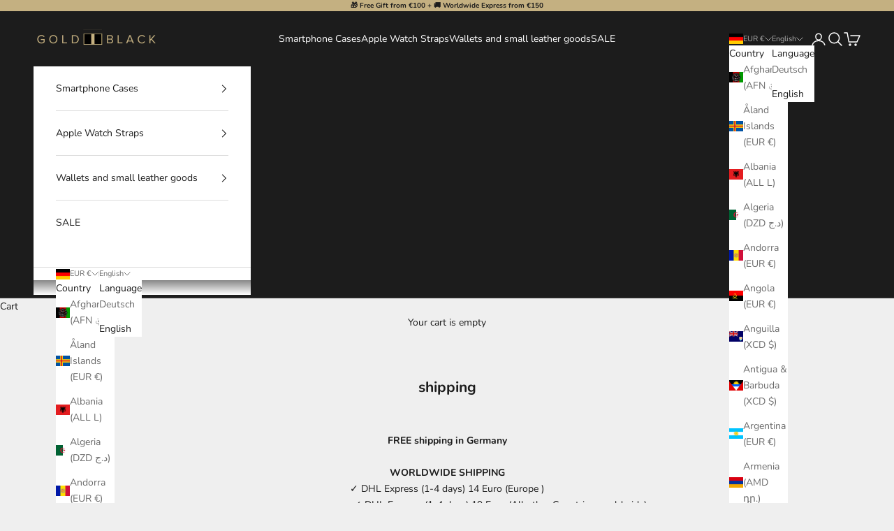

--- FILE ---
content_type: application/x-javascript
request_url: https://app.cart-bot.net/public/status/shop/goldblackpremium.myshopify.com.js?1768796520
body_size: -321
content:
var giftbee_settings_updated='1763553722c';